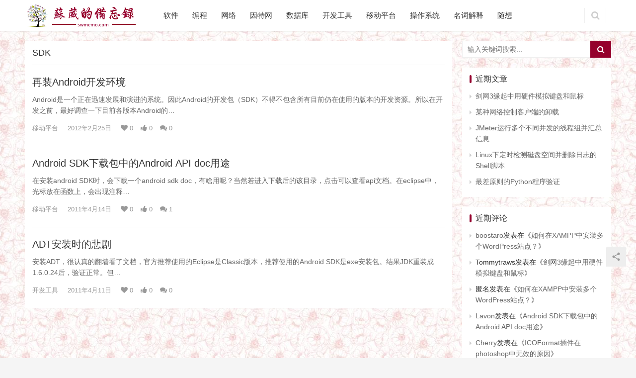

--- FILE ---
content_type: text/html; charset=UTF-8
request_url: https://www.swmemo.com/tag/sdk
body_size: 8270
content:
<!DOCTYPE html>
<html lang="zh-CN">
<head>
<meta charset="UTF-8">
<meta http-equiv="X-UA-Compatible" content="IE=Edge,chrome=1">
<meta name="renderer" content="webkit">
<meta name="viewport" content="initial-scale=1.0,user-scalable=no,maximum-scale=1,width=device-width">
<title>SDK | 苏葳的备忘录</title>
<meta name="keywords" content="SDK" />
<meta property="og:type" content="webpage" />
<meta property="og:url" content="https://www.swmemo.com/tag/sdk" />
<meta property="og:site_name" content="苏葳的备忘录" />
<meta property="og:title" content="SDK" />
<meta name="applicable-device" content="pc,mobile" />
<meta http-equiv="Cache-Control" content="no-transform" />
<link rel="shortcut icon" href="https://www.swmemo.com/wp-content/uploads/2021/02/S_48x48.png" />
<link rel="alternate" type="application/rss+xml" title="苏葳的备忘录 &raquo; SDK标签Feed" href="https://www.swmemo.com/tag/sdk/feed" />
<link rel='stylesheet' id='stylesheet-css'  href='https://www.swmemo.com/wp-content/themes/justnews/css/style.css?ver=5.7.3' type='text/css' media='all' />
<link rel='stylesheet' id='wp-block-library-css'  href='https://www.swmemo.com/wp-includes/css/dist/block-library/style.min.css?ver=5.6.10' type='text/css' media='all' />
<link rel='stylesheet' id='enlighterjs-css'  href='https://www.swmemo.com/wp-content/plugins/enlighter/cache/enlighterjs.min.css?ver=rvJp0WKDyv6HNqA' type='text/css' media='all' />
<script type='text/javascript' src='https://www.swmemo.com/wp-content/themes/justnews/js/jquery.min.js?ver=3.5.1' id='jquery-core-js'></script>
<script type='text/javascript' src='https://www.swmemo.com/wp-includes/js/jquery/jquery-migrate.min.js?ver=3.3.2' id='jquery-migrate-js'></script>
<link rel="EditURI" type="application/rsd+xml" title="RSD" href="https://www.swmemo.com/xmlrpc.php?rsd" />
<link rel="wlwmanifest" type="application/wlwmanifest+xml" href="https://www.swmemo.com/wp-includes/wlwmanifest.xml" /> 
		<script>
			document.documentElement.className = document.documentElement.className.replace( 'no-js', 'js' );
		</script>
				<style>
			.no-js img.lazyload { display: none; }
			figure.wp-block-image img.lazyloading { min-width: 150px; }
							.lazyload, .lazyloading { opacity: 0; }
				.lazyloaded {
					opacity: 1;
					transition: opacity 400ms;
					transition-delay: 0ms;
				}
					</style>
		<style type="text/css">.recentcomments a{display:inline !important;padding:0 !important;margin:0 !important;}</style>        <style>
            .swiper-pagination-bullet-active, .swiper-pagination-progress .swiper-pagination-progressbar, .hot-slider .swiper-button-next, .hot-slider .swiper-button-prev, .action .action-item-inner h2, .action .action-item-inner h3, .action .action-item-inner h4, .member-form .form-group.sms-code .send-sms-code, .member-form .btn-login, .TCaptcha-button .TCaptcha-icon i, .TCaptcha-button .TCaptcha-icon:before, .member-account-nav, .member-account-item.sms-code .send-sms-code, .member-lp-process li.active i, .member-lp-process li.processed .process-line, .wpcom-profile .user-group, .wpcom-profile-main .profile-posts-list .item-content .edit-link, .modal-message .modal-message-send .btn-message.disabled, .user-card-name .user-group, .modules-video .modal-player, .social-login-form .sl-input-submit, .plyr--audio .plyr__control.plyr__tab-focus, .plyr--audio .plyr__control:hover, .plyr--audio .plyr__control[aria-expanded=true], .plyr--video .plyr__control.plyr__tab-focus, .plyr--video .plyr__control:hover, .plyr--video .plyr__control[aria-expanded=true], .plyr__control--overlaid, .plyr__control--overlaid:focus, .plyr__control--overlaid:hover, .plyr__menu__container .plyr__control[role=menuitemradio][aria-checked=true]:before, .navbar-action .publish, .entry-bar-inner .user-group, .comment-reply-title:before, .comments-title:before, .entry-related-title:before, .pagination .current, .post-loop-default .item-img.item-video .item-img-inner:before, .post-loop-default .item-title a .sticky-post, .post-loop-card .item-video:before, .post-loop-image .item-video:before, .post-loop-card .item-title .sticky-post, .post-loop-image .item-title .sticky-post, .widget-title:before, .widget_lastest_products .p-item-wrap .thumb.thumb-video:before, .sidebar .widget_nav_menu ul li.current-menu-item a, .sidebar .widget_nav_menu ul li.current-post-parent a, .widget_profile .user-group, .widget_post_thumb .item-img.item-video .item-img-inner:before, .btn-primary, .sec-panel-head h1 span:before, .sec-panel-head h2 span:before, .sec-panel-head h3 span:before, .list.tabs .tab.active a:after, .pf-submit, .login-modal-body .btn-login{background-color: #95002c;}.action.action-color-1 .action-item, .wpcom-profile .profile-tab-item.active, .entry .entry-content .has-theme-color-background-color, .form-submit .submit, .search-form input.submit, .wpcom-slider .swiper-pagination .swiper-pagination-bullet-active, .tagHandler ul.tagHandlerContainer li.tagItem{background-color: #95002c;}.TCaptcha-button .TCaptcha-icon:after, .wpcom-profile .profile-tab-item, .smartphoto-loader, .entry-action .btn-dashang, .entry-action .btn-zan, .entry-readmore-btn, .login-modal-body .btn-login, .login-modal-body .btn-register{border-color: #95002c;}.member-lp-process li.active p, .wpcom-profile .wpcom-profile-nav li.active a, .wpcom-profile .profile-tab-item, .plyr--full-ui input[type=range], body>header.header .nav>li.active>a, body>header.header .dropdown-menu>.active>a, .entry .entry-info .nickname, .entry .entry-content .has-theme-color-color, .entry-action .btn-dashang, .entry-action .btn-zan, .entry-readmore-btn, .pagination .pagination-go .pgo-btn:hover .fa, .comment-body .nickname a, .form-submit-text span, a, .sec-panel-head span, .list.tabs .tab.active a, .login-modal-body .btn-register, .kx-list .kx-date{color: #95002c;}.wpcom-profile .user-group:before, .user-card-name .user-group:before, .entry-bar-inner .user-group:before, .widget_profile .user-group:before{border-right-color: #95002c;}.wpcom-profile .wpcom-profile-nav li.active a{border-bottom-color: #95002c;}.modal-message .modal-message-send .btn-message.disabled, .search-form input.keyword:focus, .btn-primary{border-color: #95002c;}.entry .entry-content .h3, .entry .entry-content h3, .entry .member-account-content .woocommerce h2{border-left-color: #95002c;}.hot-slider .swiper-button-prev:hover, .hot-slider .swiper-container-rtl .swiper-button-next:hover, .hot-slider .swiper-button-next:hover, .hot-slider .swiper-container-rtl .swiper-button-prev:hover, .member-form .form-group.sms-code .send-sms-code:hover, .member-form .btn-login:hover, .member-account-nav ul a:hover, .member-account-nav ul .active a:hover, .member-account-item.sms-code .send-sms-code:hover, .wpcom-profile .profile-tab-item:hover, .wpcom-profile-main .profile-posts-list .item-category:hover, .wpcom-profile-main .profile-posts-list .item-content .edit-link:hover, .btn-follow.loading, .btn-message.loading, .social-login-form .sl-input-submit:hover, body>header.header .dropdown-menu>.active>a:focus, body>header.header .dropdown-menu>.active>a:hover, body>header.header .dropdown-menu>li>a:hover, body>header.header .wpcom-adv-menu>.menu-item-style>.menu-item-wrap .dropdown-menu li a:hover, .navbar-action .publish:focus, .navbar-action .publish:hover, .entry-tag a:focus, .entry-tag a:hover, .entry-bar .meta-item:hover .icon-dashang, .wpcom-shortcode-tags li:hover, .pagination a:hover, .post-loop-default .item-category:hover, .post-loop-card .item-img .item-category:hover, .post-loop-image .item-img .item-category:hover, .widget .tagcloud a:hover, .sidebar .widget_nav_menu ul li.current-menu-item .sub-menu a:hover, .sidebar .widget_nav_menu ul li.current-post-parent .sub-menu a:hover, .sidebar .widget_nav_menu ul li a:hover, .footer-sns .sns-icon:after, .btn-primary.active, .btn-primary:active, .btn-primary:active:hover, .btn-primary:focus, .btn-primary:hover, .btn-primary.disabled:hover, .list.tabs .tab.active a:hover:after, .pf-submit:hover, .login-modal-body .btn-login:hover, .modules-carousel-posts .sec-panel-more .swiper-button-next:hover, .modules-carousel-posts .sec-panel-more .swiper-button-prev:hover{background-color: #dd3333;}.action .action-item:hover, .entry .entry-content .has-theme-hover-background-color, .entry-action .btn-dashang.liked, .entry-action .btn-dashang:hover, .entry-action .btn-zan.liked, .entry-action .btn-zan:hover, .entry-readmore-btn:hover, .form-submit .submit:hover, .search-form input.submit:hover, .wpcom-slider .swiper-pagination span:hover, .tagHandler ul.tagHandlerContainer li.tagItem:hover{background-color: #dd3333;}.action .action-share-item:hover, .wpcom-profile .wpcom-profile-nav a:hover, .wpcom-profile .follow-item .follow-item-text .follow-item-name a:hover, .wpcom-profile-main .profile-posts-list .item-title a:hover, .wpcom-profile-main .profile-posts-list .item-meta a:focus, .wpcom-profile-main .profile-posts-list .item-meta a:hover, .wpcom-profile-main .profile-comments-list .comment-item-link a:hover, body>header.header .nav>li>a:hover, body>header.header .wpcom-adv-menu>.menu-item-style>.menu-item-wrap>li>a:hover, .navbar-action .login:focus, .navbar-action .login:hover, .navbar-action .profile a:hover, .navbar-search-icon:focus, .navbar-search-icon:hover, .entry .entry-info a:focus, .entry .entry-info a:hover, .entry .entry-content .has-theme-hover-color, .entry .entry-content .wp-block-wpcom-accordion .panel-heading:hover .panel-title a, .entry .entry-content .wp-block-wpcom-accordion .panel-heading:hover .panel-title a:after, .entry-bar .info-item a:hover, .pagination .pagination-go .pgo-btn:active .fa, .pagination .pagination-go .pgo-btn:focus .fa, .post-loop-list .item a:hover, .post-loop-default .item-title a:hover, .post-loop-default .item-meta a:hover, .post-loop-card .item-title a:hover, .post-loop-image .item-title a:hover, .special-item-title a:hover, .special-item-bottom a:hover, .widget ol a:hover, .widget ul a:hover, .widget_kuaixun .widget-title-more:hover, .widget_profile .profile-name:hover, a:hover, .sec-panel-head .more:hover, .el-boxed .sec-panel-head h1 span a:hover, .el-boxed .sec-panel-head h2 span a:hover, .el-boxed .sec-panel-head h3 span a:hover, .list.tabs .tab a:hover, .list-links a:focus, .list-links a:hover, .load-more:hover, .login-modal-body .btn-register:hover, .kx-list .kx-content h2 a:hover, .kx-meta .j-mobile-share:hover, .modules-category-posts .sec-panel-more a:hover{color: #dd3333;}.wpcom-profile .wpcom-profile-nav a:hover{border-bottom-color: #dd3333;}.wpcom-profile .profile-tab-item:hover, .entry-tag a:focus, .entry-tag a:hover, .entry-action .btn-dashang.liked, .entry-action .btn-dashang:hover, .entry-action .btn-zan.liked, .entry-action .btn-zan:hover, .entry-readmore-btn:hover, .pagination .pagination-go .pgo-input:active, .pagination .pagination-go .pgo-input:focus, .widget .tagcloud a:hover, .btn-primary.active, .btn-primary:active, .btn-primary:active:hover, .btn-primary:focus, .btn-primary:hover, .btn-primary.disabled:hover, .load-more:hover{border-color: #dd3333;}.special-item-bottom a:hover:before{border-left-color: #dd3333;}.login-modal-body .btn-login:hover, .login-modal-body .btn-register:hover, .modules-carousel-posts .sec-panel-more .swiper-button-next:hover, .modules-carousel-posts .sec-panel-more .swiper-button-prev:hover{border-color: #dd3333;}@media (max-width:991px){body>header.header.header-style-2 .navbar-search-icon{color: #95002c;}.navbar-action .login.cur, .navbar-action .login.cur.register{border-left-color: #95002c;}.navbar-action .login.cur, .navbar-action .login.cur.register{border-right-color: #95002c;}.navbar-collapse{background-color: #95002c;}body>header.header.header-style-2 .navbar-search-icon:hover{color: #dd3333;}}@media (max-width:767px){.entry-bar .info-item.share .mobile{background-color: #95002c;}}@media (min-width: 992px){
                body{   background-image: url(https://www.swmemo.com/wp-content/uploads/2021/02/bk6.jpg);background-repeat: repeat;background-position: center top;}
                .special-head .special-title,.special-head p{color:#333;}.special-head .page-description:before{background:#333;}                .special-head .page-description:before,.special-head p{opacity: 0.5;}
            }                        body>header.header{background-color: #fff;;}
                        body>header.header .logo img{max-height: 50px;}
                        @media (max-width: 767px){
                body>header.header .logo img{max-height: 36px;}
            }
                        .entry .entry-video{ height: 482px;}
            @media (max-width: 1219px){
                .entry .entry-video{ height: 386.49883449883px;}
            }
            @media (max-width: 991px){
                .entry .entry-video{ height: 449.41724941725px;}
            }
            @media (max-width: 767px){
                .entry .entry-video{ height: 344.28571428571px;}
            }
            @media (max-width: 500px){
                .entry .entry-video{ height: 241px;}
            }
                    </style>
    <script> (function() {if (!/*@cc_on!@*/0) return;var e = "abbr, article, aside, audio, canvas, datalist, details, dialog, eventsource, figure, footer, header, hgroup, mark, menu, meter, nav, output, progress, section, time, video".split(', ');var i= e.length; while (i--){ document.createElement(e[i]) } })()</script>
    <!--[if lte IE 8]><script src="https://www.swmemo.com/wp-content/themes/justnews/js/respond.min.js"></script><![endif]-->
</head>
<body class="archive tag tag-sdk tag-141 lang-cn el-boxed">
<header class="header">
    <div class="container clearfix">
        <div class="navbar-header">
            <button type="button" class="navbar-toggle collapsed" data-toggle="collapse" data-target=".navbar-collapse">
                <span class="icon-bar icon-bar-1"></span>
                <span class="icon-bar icon-bar-2"></span>
                <span class="icon-bar icon-bar-3"></span>
            </button>
                        <div class="logo">
                <a href="https://www.swmemo.com" rel="home"><img  alt="苏葳的备忘录" data-src="https://www.swmemo.com/wp-content/uploads/2021/01/diugai.com161082374737835_1_50px.png" class="lazyload" src="[data-uri]"><noscript><img src="https://www.swmemo.com/wp-content/uploads/2021/01/diugai.com161082374737835_1_50px.png" alt="苏葳的备忘录"></noscript></a>
            </div>
        </div>
        <div class="collapse navbar-collapse">
            <nav class="navbar-left primary-menu"><ul id="menu-zhucaidan" class="nav navbar-nav wpcom-adv-menu"><li class="menu-item"><a href="https://www.swmemo.com/category/ruan-jian">软件</a></li>
<li class="menu-item"><a href="https://www.swmemo.com/category/bian-cheng">编程</a></li>
<li class="menu-item"><a href="https://www.swmemo.com/category/wang-luo">网络</a></li>
<li class="menu-item"><a href="https://www.swmemo.com/category/yin-te-wang">因特网</a></li>
<li class="menu-item"><a href="https://www.swmemo.com/category/shu-ju-ku">数据库</a></li>
<li class="menu-item"><a href="https://www.swmemo.com/category/kai-fa-gong-ju">开发工具</a></li>
<li class="menu-item"><a href="https://www.swmemo.com/category/yi-dong-ping-tai">移动平台</a></li>
<li class="menu-item"><a href="https://www.swmemo.com/category/cao-zuo-xi-tong">操作系统</a></li>
<li class="menu-item"><a href="https://www.swmemo.com/category/ming-ci-jie-shi">名词解释</a></li>
<li class="menu-item"><a href="https://www.swmemo.com/category/sui-xiang">随想</a></li>
</ul></nav>            <div class="navbar-action pull-right">
                                <form style="margin-right: -15px;" class="navbar-search" action="https://www.swmemo.com" method="get" role="search">
                    <input type="text" name="s" class="navbar-search-input" autocomplete="off" placeholder="输入关键词搜索..." value="">
                    <a class="navbar-search-icon j-navbar-search" href="javascript:;"></a>
                </form>
                            </div>
        </div><!-- /.navbar-collapse -->
    </div><!-- /.container -->
</header>
<div id="wrap">    <div class="container wrap">
        <div class="main">
            <div class="sec-panel sec-panel-default">
                                    <div class="sec-panel-head">
                        <h1><span>SDK</span></h1>
                    </div>
                                <ul class="post-loop post-loop-default cols-0 clearfix">
                                            <li class="item item-no-thumb">
        <div class="item-content">
                <h2 class="item-title">
            <a href="https://www.swmemo.com/347.html" title="再装Android开发环境">
                                 再装Android开发环境            </a>
        </h2>
        <div class="item-excerpt">
            <p>Android是一个正在迅速发展和演进的系统。因此Android的开发包（SDK）不得不包含所有目前仍在使用的版本的开发资源。所以在开发之前，最好调查一下目前各版本Android的&#8230;</p>
        </div>
        <div class="item-meta">
                                            <a class="item-meta-li" href="https://www.swmemo.com/category/yi-dong-ping-tai" target="_blank">移动平台</a>
                            <span class="item-meta-li date">2012年2月25日</span>
            <span class="item-meta-li hearts" title="喜欢数"><i class="fa fa-heart"></i> 0</span><span class="item-meta-li likes" title="点赞数"><i class="fa fa-thumbs-up"></i> 0</span><a class="item-meta-li comments" href="https://www.swmemo.com/347.html#comments" target="_blank" title="评论数"><i class="fa fa-comments"></i> 0</a>        </div>
    </div>
</li>
                                            <li class="item item-no-thumb">
        <div class="item-content">
                <h2 class="item-title">
            <a href="https://www.swmemo.com/280.html" title="Android SDK下载包中的Android API doc用途">
                                 Android SDK下载包中的Android API doc用途            </a>
        </h2>
        <div class="item-excerpt">
            <p>在安装android SDK时，会下载一个android sdk doc，有啥用呢？当然若进入下载后的该目录，点击可以查看api文档。在eclipse中，光标放在函数上，会出现注释&#8230;</p>
        </div>
        <div class="item-meta">
                                            <a class="item-meta-li" href="https://www.swmemo.com/category/yi-dong-ping-tai" target="_blank">移动平台</a>
                            <span class="item-meta-li date">2011年4月14日</span>
            <span class="item-meta-li hearts" title="喜欢数"><i class="fa fa-heart"></i> 0</span><span class="item-meta-li likes" title="点赞数"><i class="fa fa-thumbs-up"></i> 0</span><a class="item-meta-li comments" href="https://www.swmemo.com/280.html#comments" target="_blank" title="评论数"><i class="fa fa-comments"></i> 1</a>        </div>
    </div>
</li>
                                            <li class="item item-no-thumb">
        <div class="item-content">
                <h2 class="item-title">
            <a href="https://www.swmemo.com/276.html" title="ADT安装时的悲剧">
                                 ADT安装时的悲剧            </a>
        </h2>
        <div class="item-excerpt">
            <p>安装ADT，很认真的翻墙看了文档，官方推荐使用的Eclipse是Classic版本，推荐使用的Android SDK是exe安装包。结果JDK重装成1.6.0.24后，验证正常。但&#8230;</p>
        </div>
        <div class="item-meta">
                                            <a class="item-meta-li" href="https://www.swmemo.com/category/kai-fa-gong-ju" target="_blank">开发工具</a>
                            <span class="item-meta-li date">2011年4月11日</span>
            <span class="item-meta-li hearts" title="喜欢数"><i class="fa fa-heart"></i> 0</span><span class="item-meta-li likes" title="点赞数"><i class="fa fa-thumbs-up"></i> 0</span><a class="item-meta-li comments" href="https://www.swmemo.com/276.html#comments" target="_blank" title="评论数"><i class="fa fa-comments"></i> 0</a>        </div>
    </div>
</li>
                                    </ul>
                            </div>
        </div>
                    <aside class="sidebar">
                <div id="search-2" class="widget widget_search"><form class="search-form" action="https://www.swmemo.com" method="get" role="search">
    <input type="text" class="keyword" name="s" placeholder="输入关键词搜索..." value="">
    <input type="submit" class="submit" value="&#xf002;">
</form></div>
		<div id="recent-posts-2" class="widget widget_recent_entries">
		<h3 class="widget-title"><span>近期文章</span></h3>
		<ul>
											<li>
					<a href="https://www.swmemo.com/2256.html">剑网3缘起中用硬件模拟键盘和鼠标</a>
									</li>
											<li>
					<a href="https://www.swmemo.com/2249.html">某种网络控制客户端的卸载</a>
									</li>
											<li>
					<a href="https://www.swmemo.com/2243.html">JMeter运行多个不同并发的线程组并汇总信息</a>
									</li>
											<li>
					<a href="https://www.swmemo.com/2225.html">Linux下定时检测磁盘空间并删除日志的Shell脚本</a>
									</li>
											<li>
					<a href="https://www.swmemo.com/2223.html">最差原则的Python程序验证</a>
									</li>
					</ul>

		</div><div id="recent-comments-2" class="widget widget_recent_comments"><h3 class="widget-title"><span>近期评论</span></h3><ul id="recentcomments"><li class="recentcomments"><span class="comment-author-link"><a href='https://boostaro-com.us/' rel='external nofollow ugc' class='url'>boostaro</a></span>发表在《<a href="https://www.swmemo.com/2183.html#comment-2142">如何在XAMPP中安装多个WordPress站点？</a>》</li><li class="recentcomments"><span class="comment-author-link">Tommytraws</span>发表在《<a href="https://www.swmemo.com/2256.html#comment-2139">剑网3缘起中用硬件模拟键盘和鼠标</a>》</li><li class="recentcomments"><span class="comment-author-link">匿名</span>发表在《<a href="https://www.swmemo.com/2183.html#comment-125">如何在XAMPP中安装多个WordPress站点？</a>》</li><li class="recentcomments"><span class="comment-author-link"><a href='http://qpbbkolk.com' rel='external nofollow ugc' class='url'>Lavon</a></span>发表在《<a href="https://www.swmemo.com/280.html#comment-85">Android SDK下载包中的Android API doc用途</a>》</li><li class="recentcomments"><span class="comment-author-link"><a href='http://olikeerydku.com' rel='external nofollow ugc' class='url'>Cherry</a></span>发表在《<a href="https://www.swmemo.com/540.html#comment-105">ICOFormat插件在photoshop中无效的原因</a>》</li></ul></div><div id="tag_cloud-3" class="widget widget_tag_cloud"><h3 class="widget-title"><span>标签</span></h3><div class="tagcloud"><a href="https://www.swmemo.com/tag/aix" class="tag-cloud-link tag-link-16 tag-link-position-1" style="font-size: 12.762886597938pt;" aria-label="AIX (14个项目)">AIX</a>
<a href="https://www.swmemo.com/tag/android" class="tag-cloud-link tag-link-17 tag-link-position-2" style="font-size: 17.670103092784pt;" aria-label="Android (32个项目)">Android</a>
<a href="https://www.swmemo.com/tag/csharp" class="tag-cloud-link tag-link-30 tag-link-position-3" style="font-size: 17.237113402062pt;" aria-label="C# (30个项目)">C#</a>
<a href="https://www.swmemo.com/tag/c-yu-yan" class="tag-cloud-link tag-link-41 tag-link-position-4" style="font-size: 13.917525773196pt;" aria-label="C语言 (17个项目)">C语言</a>
<a href="https://www.swmemo.com/tag/eclipse" class="tag-cloud-link tag-link-48 tag-link-position-5" style="font-size: 8pt;" aria-label="Eclipse (6个项目)">Eclipse</a>
<a href="https://www.swmemo.com/tag/java" class="tag-cloud-link tag-link-78 tag-link-position-6" style="font-size: 16.659793814433pt;" aria-label="Java (27个项目)">Java</a>
<a href="https://www.swmemo.com/tag/jquery" class="tag-cloud-link tag-link-83 tag-link-position-7" style="font-size: 8pt;" aria-label="jQuery (6个项目)">jQuery</a>
<a href="https://www.swmemo.com/tag/linux" class="tag-cloud-link tag-link-88 tag-link-position-8" style="font-size: 18.969072164948pt;" aria-label="Linux (40个项目)">Linux</a>
<a href="https://www.swmemo.com/tag/mysql" class="tag-cloud-link tag-link-103 tag-link-position-9" style="font-size: 9.4432989690722pt;" aria-label="MySQL (8个项目)">MySQL</a>
<a href="https://www.swmemo.com/tag/oracle" class="tag-cloud-link tag-link-115 tag-link-position-10" style="font-size: 16.659793814433pt;" aria-label="Oracle (27个项目)">Oracle</a>
<a href="https://www.swmemo.com/tag/php" class="tag-cloud-link tag-link-122 tag-link-position-11" style="font-size: 13.484536082474pt;" aria-label="PHP (16个项目)">PHP</a>
<a href="https://www.swmemo.com/tag/pl-sql" class="tag-cloud-link tag-link-124 tag-link-position-12" style="font-size: 13.917525773196pt;" aria-label="PL/SQL (17个项目)">PL/SQL</a>
<a href="https://www.swmemo.com/tag/python" class="tag-cloud-link tag-link-130 tag-link-position-13" style="font-size: 22pt;" aria-label="Python (65个项目)">Python</a>
<a href="https://www.swmemo.com/tag/seo" class="tag-cloud-link tag-link-143 tag-link-position-14" style="font-size: 13.484536082474pt;" aria-label="SEO (16个项目)">SEO</a>
<a href="https://www.swmemo.com/tag/shell" class="tag-cloud-link tag-link-144 tag-link-position-15" style="font-size: 12.329896907216pt;" aria-label="Shell (13个项目)">Shell</a>
<a href="https://www.swmemo.com/tag/sql" class="tag-cloud-link tag-link-148 tag-link-position-16" style="font-size: 13.051546391753pt;" aria-label="Sql (15个项目)">Sql</a>
<a href="https://www.swmemo.com/tag/sybase" class="tag-cloud-link tag-link-152 tag-link-position-17" style="font-size: 17.237113402062pt;" aria-label="Sybase (30个项目)">Sybase</a>
<a href="https://www.swmemo.com/tag/ubuntu" class="tag-cloud-link tag-link-160 tag-link-position-18" style="font-size: 13.484536082474pt;" aria-label="Ubuntu (16个项目)">Ubuntu</a>
<a href="https://www.swmemo.com/tag/unix" class="tag-cloud-link tag-link-162 tag-link-position-19" style="font-size: 10.164948453608pt;" aria-label="Unix (9个项目)">Unix</a>
<a href="https://www.swmemo.com/tag/visual-studio" class="tag-cloud-link tag-link-170 tag-link-position-20" style="font-size: 10.164948453608pt;" aria-label="Visual Studio (9个项目)">Visual Studio</a>
<a href="https://www.swmemo.com/tag/vmware" class="tag-cloud-link tag-link-171 tag-link-position-21" style="font-size: 13.917525773196pt;" aria-label="VMware (17个项目)">VMware</a>
<a href="https://www.swmemo.com/tag/webbrowser" class="tag-cloud-link tag-link-174 tag-link-position-22" style="font-size: 13.917525773196pt;" aria-label="WebBrowser (17个项目)">WebBrowser</a>
<a href="https://www.swmemo.com/tag/windows" class="tag-cloud-link tag-link-177 tag-link-position-23" style="font-size: 14.783505154639pt;" aria-label="Windows (20个项目)">Windows</a>
<a href="https://www.swmemo.com/tag/wordpress" class="tag-cloud-link tag-link-179 tag-link-position-24" style="font-size: 16.659793814433pt;" aria-label="WordPress (27个项目)">WordPress</a>
<a href="https://www.swmemo.com/tag/xml" class="tag-cloud-link tag-link-186 tag-link-position-25" style="font-size: 8pt;" aria-label="XML (6个项目)">XML</a>
<a href="https://www.swmemo.com/tag/wai-wang" class="tag-cloud-link tag-link-203 tag-link-position-26" style="font-size: 8pt;" aria-label="外网 (6个项目)">外网</a>
<a href="https://www.swmemo.com/tag/zi-fu-chuan" class="tag-cloud-link tag-link-204 tag-link-position-27" style="font-size: 10.164948453608pt;" aria-label="字符串 (9个项目)">字符串</a>
<a href="https://www.swmemo.com/tag/pi-chu-li" class="tag-cloud-link tag-link-212 tag-link-position-28" style="font-size: 9.4432989690722pt;" aria-label="批处理 (8个项目)">批处理</a>
<a href="https://www.swmemo.com/tag/sou-suo-yin-qing" class="tag-cloud-link tag-link-214 tag-link-position-29" style="font-size: 11.752577319588pt;" aria-label="搜索引擎 (12个项目)">搜索引擎</a>
<a href="https://www.swmemo.com/tag/xu-ni-ji" class="tag-cloud-link tag-link-240 tag-link-position-30" style="font-size: 10.164948453608pt;" aria-label="虚拟机 (9个项目)">虚拟机</a></div>
</div>            </aside>
            </div>
</div>
<footer class="footer">
    <div class="container">
        <div class="clearfix">
                        <div class="footer-col footer-col-copy">
                                <div class="copyright">
                    <p>Copyright © 2020 <a href="https://www.swmemo.com">苏葳的备忘录</a> 版权所有 Powered by WordPress</p>
                </div>
            </div>
            <div class="footer-col footer-col-sns">
                <div class="footer-sns">
                                    </div>
            </div>
        </div>
    </div>
</footer>
        <div class="action action-style-0 action-color-0 action-pos-0">
                                        <div class="action-item j-share">
                    <i class="action-item-icon">
                        <svg viewBox="0 0 24 24"><path d="M0 0h24v24H0z" fill="none"/><path d="M18 16.08c-.76 0-1.44.3-1.96.77L8.91 12.7c.05-.23.09-.46.09-.7s-.04-.47-.09-.7l7.05-4.11c.54.5 1.25.81 2.04.81 1.66 0 3-1.34 3-3s-1.34-3-3-3-3 1.34-3 3c0 .24.04.47.09.7L8.04 9.81C7.5 9.31 6.79 9 6 9c-1.66 0-3 1.34-3 3s1.34 3 3 3c.79 0 1.5-.31 2.04-.81l7.12 4.16c-.05.21-.08.43-.08.65 0 1.61 1.31 2.92 2.92 2.92 1.61 0 2.92-1.31 2.92-2.92s-1.31-2.92-2.92-2.92z"/></svg>
                    </i>
                                    </div>
                            <div class="action-item gotop j-top">
                    <i class="action-item-icon">
                        <svg viewBox="0 0 24 24"><path d="M0 0h24v24H0V0z" fill="none"/><path d="M4 12l1.41 1.41L11 7.83V20h2V7.83l5.58 5.59L20 12l-8-8-8 8z"/></svg>
                    </i>
                                    </div>
                    </div>
        <script></script><script type='text/javascript' id='main-js-extra'>
/* <![CDATA[ */
var _wpcom_js = {"webp":"","ajaxurl":"https:\/\/www.swmemo.com\/wp-admin\/admin-ajax.php","theme_url":"https:\/\/www.swmemo.com\/wp-content\/themes\/justnews","slide_speed":"5000","user_card_height":"238","video_height":"482","login_url":"https:\/\/www.swmemo.com\/wp-login.php","register_url":"https:\/\/www.swmemo.com\/wp-login.php?action=register","follow_btn":"<svg class=\"icon-svg\" xmlns=\"http:\/\/www.w3.org\/2000\/svg\" viewBox=\"0 0 24 24\"><path d=\"M19 13h-6v6h-2v-6H5v-2h6V5h2v6h6v2z\"\/><path d=\"M0 0h24v24H0z\" fill=\"none\"\/><\/svg>\u5173\u6ce8","followed_btn":"\u5df2\u5173\u6ce8","user_card":"1"};
/* ]]> */
</script>
<script type='text/javascript' src='https://www.swmemo.com/wp-content/themes/justnews/js/main.js?ver=5.7.3' id='main-js'></script>
<script type='text/javascript' src='https://www.swmemo.com/wp-content/plugins/enlighter/cache/enlighterjs.min.js?ver=rvJp0WKDyv6HNqA' id='enlighterjs-js'></script>
<script type='text/javascript' id='enlighterjs-js-after'>
!function(e,n){if("undefined"!=typeof EnlighterJS){var o={"selectors":{"block":"pre.EnlighterJSRAW","inline":"code.EnlighterJSRAW"},"options":{"indent":4,"ampersandCleanup":true,"linehover":true,"rawcodeDbclick":false,"textOverflow":"break","linenumbers":true,"theme":"atomic","language":"generic","retainCssClasses":false,"collapse":false,"toolbarOuter":"","toolbarTop":"{BTN_RAW}{BTN_COPY}{BTN_WINDOW}{BTN_WEBSITE}","toolbarBottom":""}};(e.EnlighterJSINIT=function(){EnlighterJS.init(o.selectors.block,o.selectors.inline,o.options)})()}else{(n&&(n.error||n.log)||function(){})("Error: EnlighterJS resources not loaded yet!")}}(window,console);
</script>
<script type='text/javascript' src='https://www.swmemo.com/wp-content/plugins/wp-smushit/app/assets/js/smush-lazy-load.min.js?ver=3.12.5' id='smush-lazy-load-js'></script>
<script type='text/javascript' src='https://www.swmemo.com/wp-content/themes/justnews/js/wp-embed.js?ver=5.7.3' id='wp-embed-js'></script>
<script>
(function(){
    var bp = document.createElement('script');
    var curProtocol = window.location.protocol.split(':')[0];
    if (curProtocol === 'https'){
   bp.src = 'https://zz.bdstatic.com/linksubmit/push.js';
  }
  else{
  bp.src = 'http://push.zhanzhang.baidu.com/push.js';
  }
    var s = document.getElementsByTagName("script")[0];
    s.parentNode.insertBefore(bp, s);
})();
</script>
                    <script>setup_share(1);</script>
        </body>
</html>